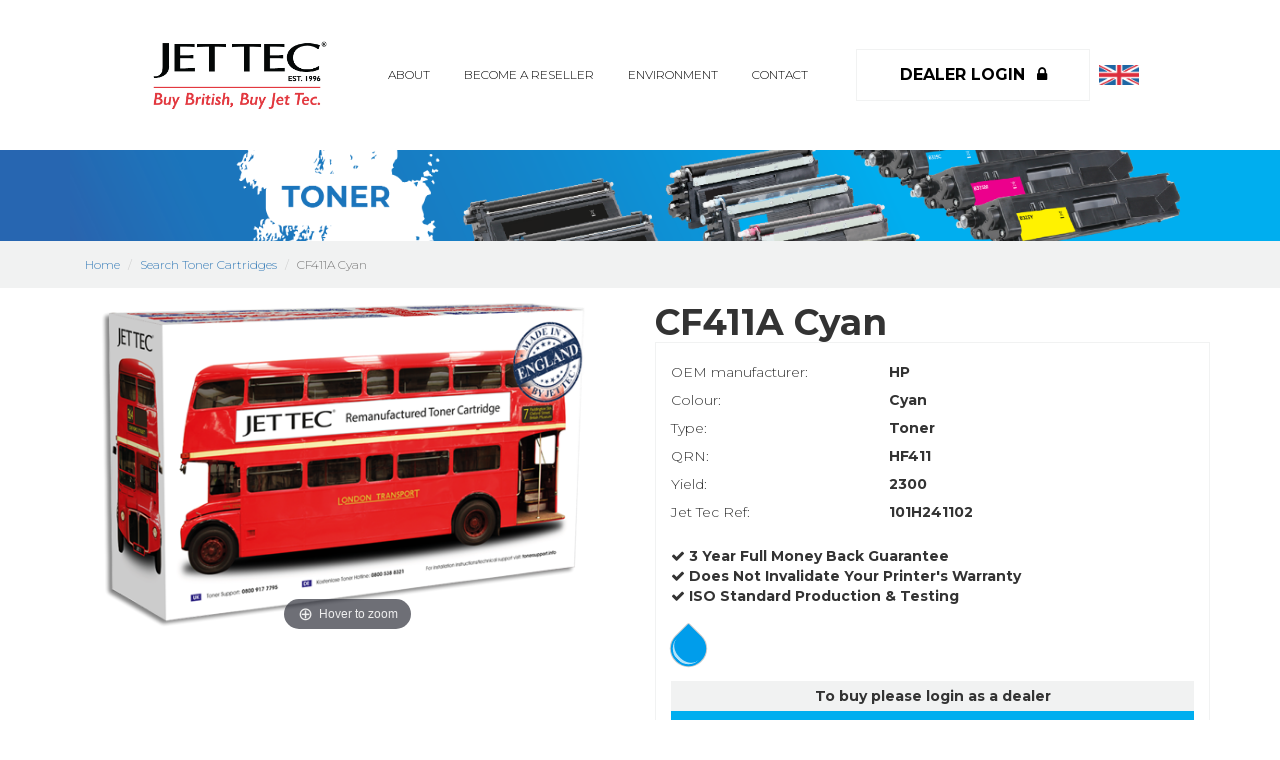

--- FILE ---
content_type: text/html; charset=utf-8
request_url: https://www.jettec.com/product/101h241102
body_size: 4931
content:
<!DOCTYPE html>
<html>
<head>
    <meta charset="utf-8">
    <meta http-equiv="X-UA-Compatible" content="IE=edge">
    <meta name="viewport" content="width=device-width, initial-scale=1">

    <title>CF411A Cyan | Jet Tec</title>

    <link rel="stylesheet" href="https://cdnjs.cloudflare.com/ajax/libs/twitter-bootstrap/3.3.7/css/bootstrap.min.css" integrity="sha256-916EbMg70RQy9LHiGkXzG8hSg9EdNy97GazNG/aiY1w=" crossorigin="anonymous" />
    <link rel="stylesheet" href="https://maxcdn.bootstrapcdn.com/font-awesome/4.7.0/css/font-awesome.min.css">
    <link rel="stylesheet" href="https://cdnjs.cloudflare.com/ajax/libs/Swiper/4.3.5/css/swiper.min.css" integrity="sha256-5txHYF+tGaO7Yzr7e471SDWsWfwva1tRH1oXY5OlQBw=" crossorigin="anonymous" />
    <link href="/Themes/Jettec/content/magiczoomplus/magiczoomplus.css" rel="stylesheet" />
    <link href="https://fonts.googleapis.com/css?family=Montserrat:300,700" rel="stylesheet">
    
    <!-- HTML5 Shim and Respond.js IE8 support of HTML5 elements and media queries -->
    <!-- Leave those next 4 lines if you care about users using IE8 -->
    <!--[if lt IE 9]>
      <script src="https://oss.maxcdn.com/html5shiv/3.7.2/html5shiv.min.js"></script>
      <script src="https://oss.maxcdn.com/respond/1.4.2/respond.min.js"></script>
    <![endif]-->
    <link href="/Themes/Jettec/Content/demo-stylesheet.css" rel="stylesheet" />
    <link rel="apple-touch-icon" sizes="57x57" href="/themes/jettec/content/images/favicons/apple-icon-57x57.png">
    <link rel="apple-touch-icon" sizes="60x60" href="/themes/jettec/content/images/favicons/apple-icon-60x60.png">
    <link rel="apple-touch-icon" sizes="72x72" href="/themes/jettec/content/images/favicons/apple-icon-72x72.png">
    <link rel="apple-touch-icon" sizes="76x76" href="/themes/jettec/content/images/favicons/apple-icon-76x76.png">
    <link rel="apple-touch-icon" sizes="114x114" href="/themes/jettec/content/images/favicons/apple-icon-114x114.png">
    <link rel="apple-touch-icon" sizes="120x120" href="/themes/jettec/content/images/favicons/apple-icon-120x120.png">
    <link rel="apple-touch-icon" sizes="144x144" href="/themes/jettec/content/images/favicons/apple-icon-144x144.png">
    <link rel="apple-touch-icon" sizes="152x152" href="/themes/jettec/content/images/favicons/apple-icon-152x152.png">
    <link rel="apple-touch-icon" sizes="180x180" href="/themes/jettec/content/images/favicons/apple-icon-180x180.png">
    <link rel="icon" type="image/png" sizes="192x192" href="/themes/jettec/content/images/favicons/android-icon-192x192.png">
    <link rel="icon" type="image/png" sizes="32x32" href="/themes/jettec/content/images/favicons/favicon-32x32.png">
    <link rel="icon" type="image/png" sizes="96x96" href="/themes/jettec/content/images/favicons/favicon-96x96.png">
    <link rel="icon" type="image/png" sizes="16x16" href="/themes/jettec/content/images/favicons/favicon-16x16.png">
    <link rel="manifest" href="/themes/jettec/content/images/favicons/manifest.json">
    <meta name="msapplication-TileColor" content="#ffffff">
    <meta name="msapplication-TileImage" content="/themes/jettec/content/images/favicons/ms-icon-144x144.png">
    <meta name="theme-color" content="#ffffff">
    
	<style>
	[id^="crMz"] {height: 0;}
	</style>
</head>
<body>
    <nav class="navbar navbar-default">
        <div class="container-fluid">
            <div class="navbar-container">

                <!-- Brand and toggle get grouped for better mobile display -->
                <div class="navbar-header header-blocks logo-block">
                    <a class="navbar-brand" href="/">
                        <img src="/Themes/Jettec/Content/images/template/logo.png" alt="Jet Tec" class="img-responsive logo" />
                    </a>



                </div>
                <div class="hamburger visible-sm visible-xs" id="hamburger-menu">
                    <i class="fa fa-bars fa-2x" aria-hidden="true"></i>
                </div>
                <!-- Collect the nav links, forms, and other content for toggling -->
                <div class="navbar-collapse text-center" id="bs-example-navbar-collapse-1">
                    <ul class="nav navbar-nav centre-fix " id="hamburger-menu-list">
                        <!--<li><a href="#" class="will-blur">Home</a></li>-->
                        <li><a href="/about-us" class="will-blur">About</a></li>
                        <li><a href="/become-a-reseller" class="will-blur">Become a Reseller</a></li>
                        <li><a href="/environment" class="will-blur">Environment</a></li>
                        <!--<li><a href="#" class="will-blur">Certifications</a></li>-->
                        <li>
                            
                            <a href="/contact-us" class="will-blur">Contact</a>
                        </li>
                        <li class="visible-xs visible-sm"><a href="https://orders.jettec.com"><strong>Dealer Login</strong>&nbsp;&nbsp;&nbsp;<i class="fa fa-lock" aria-hidden="true"></i></a></li>
                    </ul>

                </div><!-- /.navbar-collapse -->
                <div class="navbar-header header-blocks hidden-xs hidden-sm dealer-login">
                    <ul class="nav navbar-nav apull-right">
                        <li><a href="https://orders.jettec.com" class="larger"><strong>Dealer Login</strong>&nbsp;&nbsp;&nbsp;<i class="fa fa-lock" aria-hidden="true"></i></a></li>
                    </ul>
                </div>
            </div><!-- /.container-fluid -->
        </div>
    </nav>
    <style>
        .dealer-login {
            position: relative;
            margin-right: 50px;
        }

            .dealer-login:after {
                content: "";
                width: 15px;                
                position: absolute;
                top: -1px;
                bottom: 0;
                height: 52px;
                width: 40px;
                left: 100%;
                margin-left: 10px;
                z-index: 999;
                background-image: url('/Themes/Jettec/Content/images/template/flag.png');
                background-size: contain;
                background-repeat: no-repeat;
                background-position: center center
            }           
			
			.closed-message {
  text-align: center;
  background: rgb(68,65,67);
  box-sizing: border-box;
  padding: 5px;
  color: rgb(255,255,255);
  font-weight: bold;
  font-size: 16px;
}	
    </style>

    
<div class="container-fluid blue-to-bluer">
    <div class="container">
        <div class="row">
            <div class="col-xs-12">
                <img src="/themes/Jettec/content/images/template/Toner-banner.png" class="img-responsive" />
            </div>
        </div>
    </div>
</div>

<div class="container-fluid bg-grey">
    <div class="container">
        <div class="row">
            <div class="col-xs-12">
                <ol class="breadcrumb">
                    <li><a href="/">Home</a></li>
                    <li><a href="/search/toner">Search Toner Cartridges</a></li>
                    <li class="active">CF411A Cyan</li>
                </ol>
            </div>
        </div>
    </div>
</div>

<div class="container-fluid">
    <div class="container">
        <div class="row">
            <div class="col-xs-12 col-sm-6 col-md-6 flex-middle">
                <a href="https://orders.jettec.com/content/images/thumbs/0000230_q5953a-magenta.png" class="MagicZoom">
                    <img alt="CF411A Cyan" src="https://orders.jettec.com/content/images/thumbs/0000230_q5953a-magenta.png" title="CF411A Cyan" class="img-responsive" />
                </a>
            </div>
            <div class="col-xs-12 col-sm-6 col-md-6 product-spec margin-default">
                <h1 class="embolden">
                    CF411A Cyan
                </h1>
                <div class="row">
                    <div class="col-xs-12">
                        <div class="border-grey small-pad">
                            <table class="table table-borderless">
                                <tr>
                                    <td class="col-xs-5">OEM manufacturer:</td>
                                    <td class="col-xs-7">
                                        <strong>HP</strong>
                                    </td>
                                </tr>
                                    <tr>
                                        <td>Colour:</td>
                                        <td>
                                                <strong>Cyan</strong>
                                        </td>
                                    </tr>
                                <tr>
                                    <td>Type:</td>
                                    <td>
                                        <strong>Toner</strong>
                                    </td>
                                </tr>
                                <tr>
                                    <td>QRN:</td>
                                    <td>
                                        <strong>HF411</strong>
                                    </td>
                                </tr>
                                <tr>
                                    <td>Yield:</td>
                                    <td>
                                        <strong>2300</strong>
                                    </td>
                                </tr>
                                <tr>
                                    <td>Jet Tec Ref:</td>
                                    <td>
                                        <strong>101H241102</strong>
                                    </td>
                                </tr>
                            </table>
                            <p class="embolden">
                                <i class="fa fa-check" aria-hidden="true"></i> 3 Year Full Money Back Guarantee <br />
                                <i class="fa fa-check" aria-hidden="true"></i> Does Not Invalidate Your Printer's Warranty<br />
                                <i class="fa fa-check" aria-hidden="true"></i> ISO Standard Production & Testing<br />
                                    <div class="colour-pot cyan"></div>
                                                                                                                            </p>
                            <div class="row">
                                <div class="col-xs-12">
                                    <span class="log-in-to-buy text-center">
                                        To buy please login as a dealer
                                    </span>
                                    <a href="https://orders.jettec.com/hp-toners/#sku-101H241102" target="_blank" class="buy-button">
                                        <i class="fa fa-shopping-basket" aria-hidden="true"></i>&nbsp;&nbsp;
                                        Add to basket
                                    </a>
                                </div>
                            </div>
                        </div>
                    </div>
                </div>
            </div>
        </div>
    </div>
</div>

<div class="container-fluid bg-grey big-pad">
    <div class="container">
        <div class="row">
            <div class="col-xs-12">
                <h2>COMPATIBILITY:</h2>
                        <strong>Colour LaserJet Pro:</strong>
M452dn, M452nw, M377dw, M477fdn, M477fnw, M477fdw<br />
            </div>
        </div>
    </div>
</div>
<div class="container-fluid  big-pad">
    <div class="container">
        <div class="row">
            <div class="col-xs-12">
                
            </div>
        </div>
    </div>
</div>
<div class="container-fluid  bg-grey">
    <div class="container">
        <div class="row">
            <div class="col-xs-12"></div>
        </div>
    </div>
</div>

<div class="container-fluid  big-pad">
    <div class="container">
        <div class="row flex-middle">
            <div class="col-sm-8 col-xs-12">
                <h2>SUPPORT:</h2>
                For installation and support information,<br />
                please visit <a href="http://www.inksupport.info" class="embolden" title="www.inksupport.info" target="_blank">www.inksupport.info</a>
            </div>
            <div class="col-sm-4 hidden-xs">
                <img src="/Themes/Jettec/Content/images/template/inksupport.png" class="img-responsive pull-right" />
            </div>
        </div>
    </div>
</div>








    <div class="container-fluid" id="uk-leaders">
        <div class="container">
            <div class="row">
                <div class="col-xs-12 text-center">
                    <!-- BOF Snippet footer-uk-banner -->
<div class="snippet" data-name="page-content" data-editable data-id="5" data-controller="snippet">
    We are the <b>UK</b> leaders in remanufactured ink and toner cartridges
</div>
<!-- EOF Snippet footer-uk-banner -->
                </div>
            </div>
        </div>
    </div>

    <footer>
        <div class="container">
            <div class="row">
                <div class="col-xs-12 col-sm-2 col-sm-offset-2">
                    <h3>Partners</h3>
                    <ul class="footer-links">
                        <li><a href="http://www.dci.co.uk/" target="_blank">DCI</a></li>
                        <li><a href="http://www.therecyclingfactory.com/" target="_blank">The Recycling Factory</a></li>
                    </ul>
                    <ul>
                        <li>
                                <div class="social-media-circle pull-left">
                                    <a href="https://www.facebook.com/jettecuk" title="Follow us on Facebook">
                                        <i class="fa fa-facebook" aria-hidden="true"></i>
                                    </a>
                                </div>

                                <div class="social-media-circle pull-left">
                                    <a href="https://twitter.com/Jet_Tec" title="Follow us on Twitter">
                                        <i class="fa fa-twitter" aria-hidden="true"></i>
                                    </a>
                                </div>
                        </li>
                    </ul>
                </div>
                <div class="col-xs-12 col-sm-4">
                    <h3>Contact Us</h3>
                    <ul>
                        <li>Address: Marsh Lane, Boston, PE21 7TX, England</li>
                        <li>Phone: +44 (0)1205 360 033</li>
                        <li>Email: sales@jettec.com</li>
                    </ul>

                    <ul>
                        <li>Address: Ottostrasse 1, 76275, Ettlingen, Deutschland</li>
                        <li>Phone: +49 1743456043</li>
                        <li>Email: sales@jettec.de</li>
                    </ul>
                </div>
                <div class="col-xs-12 col-sm-4">
                    <h3>Quick Links</h3>
                    <ul class="footer-links">
                        <li><a href="https://orders.jettec.com/" title="Dealer Login">Dealer Login</a></li>
                        <li><a href="/search/inkjet" title="Inkjet Cartridges">Inkjet Cartridges</a></li>
                        <li><a href="/search/toner" title="Toner Cartridges">Toner Cartridges</a></li>
                        
                        <li><a href="/#creditations">Certifications</a></li>
                        <li><a href="/terms-and-conditions" title="Terms and Conditions">Terms &amp; Conditions</a></li>
                        <li><a href="/faqs">FAQs</a></li>
                        <li><a href="/guarantee">Our 100% Guarantee</a></li>
                        <li><a href="/cookie-use">Use of Cookies</a></li>
                        
                    </ul>
                </div>
            </div>
            <div class="row">
                <div class="col-xs-12 text-center">
                    <p>
                        &copy; Jet Tec 2026 | Company Registration Number: 175 7389 &bull; V.A.T. Registration Number: GB364 6930 29
                    </p>
                </div>
            </div>
        </div>
    </footer>

    <div class="indicator visible-lg">lg</div>
    <div class="indicator visible-md">md</div>
    <div class="indicator visible-sm">sm</div>
    <div class="indicator visible-xs">xs</div>


    <!-- TODO: Here goes your content! -->
    <!-- Including Bootstrap JS (with its jQuery dependency) so that dynamic components work -->
    <script src="https://ajax.googleapis.com/ajax/libs/jquery/1.11.1/jquery.min.js"></script>
    <script src="https://cdnjs.cloudflare.com/ajax/libs/twitter-bootstrap/3.3.7/js/bootstrap.min.js" integrity="sha256-U5ZEeKfGNOja007MMD3YBI0A3OSZOQbeG6z2f2Y0hu8=" crossorigin="anonymous"></script>
    <script src="https://cdnjs.cloudflare.com/ajax/libs/Swiper/4.3.5/js/swiper.min.js" integrity="sha256-hLjS/hmZ7kErY8ig/ePeWNPURZ1RwJW7e3ECr0OkFHg=" crossorigin="anonymous"></script>
    <script src="/Themes/Jettec/Scripts/Scripts.js"></script>
    <script>
        $(function () {
            $('#hamburger-menu').on('click', function () { $('#hamburger-menu-list').slideToggle(); });
        });

    </script>

    
<script src="/themes/jettec/content/magiczoomplus/magiczoomplus.js"></script>

    



</body>
</html>


--- FILE ---
content_type: text/css
request_url: https://www.jettec.com/Themes/Jettec/Content/demo-stylesheet.css
body_size: 4795
content:
h1 {
    margin: 0;
}

.indicator {
    visibility: hidden;
    position: fixed;
    bottom: 30px;
    left: 0;
    height: 80px;
    width: 100px;
    text-align: center;
    line-height: 80px;
    box-shadow: 0 0 5px 0px rgb(0,0,0);
    font-size: 40px;
    background: white;
}

body {
    font-size: 16px;
    font-family: 'Montserrat', sans-serif;
}

.search-confidence {
    position: relative;
    margin-top: 15px;
}

    .search-confidence::before {
        content: "";
        border: 150px solid transparent;
        border-bottom-width: 35px;
        border-top-width: 0px;
        border-bottom-color: rgb(68,65,67);
        position: absolute;
        left: 50%;
        margin-left: -150px;
        bottom: 100%;
    }

    .search-confidence img {
        max-width: 150px;
    }

    .search-confidence ul {
        list-style-position: inside;
    }

    .search-confidence ul {
        padding-left: 0;
    }

        .search-confidence ul > li {
            width: auto;
            font-weight: bold;
            font-size: 24px;
        }

.icon-label {
    line-height: 35px;
    font-weight: 700;
}

.icon-label a {
    color: rgb(255,255,255);
    text-decoration: none;
    text-transform: uppercase;
}

@media (min-width: 768px) {
    .icon-label:nth-of-type(1) {
        border-left: 1px solid rgb(255,255,255);
    }

    .icon-label:nth-of-type(2) {
        border-left: 1px solid rgb(255,255,255);
        border-right: 1px solid rgb(255,255,255);
    }

    .icon-label:nth-of-type(3) {
        border-right: 1px solid rgb(255,255,255);
    }
}

.icon-label img {
    margin-right: 10px;
}

.flex-middle {
    display: flex;
    align-content: center;
}

.flex-middle-center {
    display: flex;
    align-content: center;
    justify-content: center;
}

.i-am-strong {
    font-weight: 700;
}

.margin-auto {
    margin: auto;
}

.small-pad-no-margin {
    padding: 15px 0;
    margin: 0;
}

.navbar-default .navbar-nav > li > a {
    color: rgb(0,0,0);
    border-top-color: rgb(255,255,255);
    position: relative;
}

    .navbar-default .navbar-nav > li > a:hover::before {
        content: "";
        position: absolute;
        height: 3px;
        background: rgb(241,242,242);
        background: rgb(0,174,239);
        left: 100%;
        right: 50%;
        top: 5px;
        animation: expand 0.5s;
        animation-fill-mode: forwards;
    }

.blur {
    color: transparent !important;
    text-shadow: 0 0 3px rgb(0,0,0);
    transition-duration: 0.5s
}

.navbar-default .navbar-nav > li > a:hover::after {
    content: "";
    position: absolute;
    height: 3px;
    background: rgb(0,174,239);
    left: 50%;
    right: 50%;
    bottom: 5px;
    animation: expand 0.5s;
    animation-fill-mode: forwards;
}

@keyframes expand {
    0% {
        left: 50%;
        right: 50%;
    }

    100% {
        left: 15px;
        right: 15px;
    }
}

.navbar.navbar-default {
    background: initial;
    border: initial;
    border-radius: initial;
    min-height: 150px;
    margin-bottom: 0;
}

    .navbar.navbar-default .container-fluid {
        display: flex;
        align-items: center;
        ajustify-content: center;
        width: 100%;
        height: 150px;
    }

    .navbar.navbar-default .logo {
        max-width: 200px;
    }

.navbar-brand {
    height: initial;
}

.navbar-container {
    width: 80%;
    margin: auto;
    display: flex;
    align-items: center;
    ajustify-content: center;
}

.img-overlay img {
    margin: auto;
}

.header-blocks {
    width: 200px;
    aborder: 1px solid black;
}

.logo-block {
    min-height: 94px;
}

.header-blocks.dealer-login {
    width: 250px;
    border: 1px solid rgb(241,242,242);
    text-align: center;
}

.dealer-login ul {
    width: 100%;
}

.header-blocks.dealer-login:hover {
    background: rgb(0,174,239);
    border: 1px solid rgb(255,255,255);
    transition-duration: 0.5s
}

    .header-blocks.dealer-login:hover .navbar-nav > li > a {
        color: rgb(255,255,255);
    }

        .header-blocks.dealer-login:hover .navbar-nav > li > a:before {
            height: 0;
        }

        .header-blocks.dealer-login:hover .navbar-nav > li > a:after {
            height: 0;
        }

.img-overlay div {
    position: absolute;
    line-height: 30px;
    font-size: 30px;
    top: 50%;
    width: 100%;
    margin-top: -15px;
    color: rgb(255,255,255);
    text-align: center;
    z-index: 2;
}

.navbar-collapse {
    width: calc(100% - 450px);
}

.larger {
    font-size: 16px;
}

.nav.navbar-nav {
    margin: 0 auto;
    float: initial;
    display: inline-block;
}

    .nav.navbar-nav li {
        text-transform: uppercase;
        font-size: 12px;
        float: initial;
        display: inline-block;
    }

@media (min-width: 992px) and (max-width: 1199px) {

    .nav.navbar-nav li {
        font-size: 10px;
    }

    .navbar-container {
        width: initial;
    }
}

@media (max-width: 992px) {
    .header-blocks {
        width: 100%;
    }

    .navbar-container {
        width: 100%;
    }

    .navbar-toggle.collapsed {
        margin-top: 30px;
    }
}

.pad-b-15 {
    padding-bottom: 15px;
}


.big-pad {
    padding: 50px 15px;
}

    .big-pad h2 {
        margin: 0 0 25px 0;
    }

.jumbotron {
    margin-bottom: 10px;
}

.bg-grey {
    background: rgb(241,242,242);
}

.bg-blue {
    background: rgb(0,174,239);
    color: rgb(255,255,255);
}

.bg-black {
    background: rgb(68,65,67);
    color: rgb(255,255,255);
}


.swiper-container {
    height: 300px;
}

    .swiper-container a, .swiper-container a:hover, .swiper-container a:focus, .swiper-container a:active,
    .prod-list a, .prod-list a:hover, .prod-list a:focus, .prod-list a:active {
        color: rgb(0,0,0);
        text-decoration: none;
    }

.banner-container {
    position: absolute;
    top: 50%;
    margin-top: -110px;
    left: 10%;
    z-index: 1000;
    width: 80%;
    text-transform: uppercase;
    color: rgb(255,255,255);
    text-align: left;
    font-family: 'Montserrat', sans-serif;
    height: 220px;
}

.banner-container-sm {
    margin-top: -55px;
    height: 110px;
}

.banner-container-md {
    margin-top: -85px;
    height: 170px;
}

.relative {
    position: relative;
}

.banner-container a {
    border: 1px solid rgb(255,255,255);
    color: rgb(255,255,255);
    font-size: 24px;
    padding: 10px 25px;
    line-height: 70px;
    font-weight: 700;
}

    .banner-container a:hover {
        text-decoration: none;
    }

.banner-container h1 {
    font-size: 50px;
    line-height: 40px;
    font-weight: 700;
}

.banner-strap-line {
    font-size: 60px;
    line-height: 70px;
    font-weight: 300;
    display: block;
}

.banner-strap-line-sm {
    font-size: 40px;
    line-height: 50px;
}

.banner-strap-line-fat {
    font-size: 40px;
    line-height: 50px;
    font-weight: 700;
    display: block;
}

.swiper-container-news {
    width: 120%;
    margin-left: -10%;
}

.full-width {
    width: 100%;
    height: auto;
}

.swiper-container-header,
.swiper-container-news,
.swiper-container {
    position: relative;
}

    .swiper-container-header .swiper-pagination-bullet {
        background: rgb(255,255,255);
        box-shadow: 0 0 5px 0px rgba(0,0,0,0.5);
    }

.overflow-hidden {
    overflow: hidden;
}

.buffer-this-img {
    border-left: 7.5px solid rgb(255,255,255);
    border-right: 7.5px solid rgb(255,255,255);
}

.timeline-TweetList {
    max-height: 300px;
}

footer {
    background: rgb(64,64,66);
    color: rgb(255,255,255);
    font-size: 12px;
}

    footer ul {
        list-style: none;
        padding-left: 0;
    }

    footer h3 {
        font-size: 20px;
    }


    footer .social-media-circle {
        width: 30px;
        height: 30px;
        line-height: 30px;
        text-align: center;
        border-radius: 100%;
        background: rgb(255,255,255);
        color: rgb(64,64,66);
        margin-right: 10px;
    }

#uk-leaders {
    height: 126px;
    display: flex;
    font-size: 24px;
    align-items: center;
    ajustify-content: center;
    background: url('/Themes/Jettec/Content/images/template/uk-bg-l.png') no-repeat, url('/Themes/Jettec/Content/images/template/uk-bg-r.png') no-repeat;
    background-position: left center, right center;
}

    #uk-leaders:before {
        content: "";
    }



@media (max-width: 767px) {
    .navbar.navbar-default, .navbar-container, .navbar.navbar-default .container-fluid {
        min-height: 90px;
        height: 90px;
    }
}


@media (max-width: 991px) {

    .navbar-container {
        margin-bottom: 15px;
    }

    #hamburger-menu {
        line-height: 100px;
        text-align: center;
        float: right;
        margin-right: 25px;
    }

    .navbar-container {
        display: initial;
    }

    .header-blocks {
        width: 50.5%;
        float: left;
    }

    .nav.navbar-nav.centre-fix {
        display: none;
        position: absolute;
        width: 100%;
        z-index: 99;
        background: rgb(241,242,242);
        color: rgb(255,255,255);
        left: 0;
        top: 100%;
        border-top: 2px solid rgb(0,174,239);
        border-bottom: 2px solid rgb(0,174,239);
    }


    .nav.navbar-nav li {
        display: block;
    }

    .navbar-default .navbar-collapse, .navbar-default .navbar-form {
        border: 0px;
    }
}




@media (min-width: 668px) and (max-width: 1199px) {
    .banner-container {
        position: absolute;
        top: 50%;
        margin-top: -80px;
        left: 10%;
        z-index: 1000;
        width: 80%;
        text-transform: uppercase;
        color: rgb(255,255,255);
        text-align: left;
        font-family: 'Montserrat', sans-serif;
        height: 180px;
    }

    .banner-container-sm {
        margin-top: -60px;
        height: 90px;
    }

    .banner-container-md {
        margin-top: -55px;
        height: 150px;
    }

    .banner-container a {
        border: 1px solid rgb(255,255,255);
        color: rgb(255,255,255);
        font-size: 16px;
        padding: 10px 25px;
        line-height: 56px;
        font-weight: 700;
    }

        .banner-container a:hover {
            text-decoration: none;
        }

    .banner-container h1 {
        font-size: 30px;
        line-height: 20px;
        font-weight: 700;
    }

    .banner-strap-line {
        font-size: 40px;
        line-height: 50px;
        font-weight: 300;
        display: block;
    }

    .banner-strap-line-sm {
        font-size: 20px;
        line-height: 30px;
    }

    .banner-strap-line-fat {
        font-size: 20px;
        line-height: 30px;
        font-weight: 700;
        display: block;
    }

    .constrict {
        width: 66%;
        margin: auto;
    }


    #uk-leaders {
        height: 126px;
        display: flex;
        font-size: 24px;
        padding-left: 319px;
        ajustify-content: center;
        background: url('/Themes/Jettec/Content/images/template/uk-bg-l.png') no-repeat;
        background-position: left center;
    }
}

@media (max-width: 767px) {
    #uk-leaders {
        height: 126px;
        display: flex;
        font-size: 24px;
        align-items: center;
        ajustify-content: center;
        background: rgb(0,172,239);
        color: rgb(255,255,255);
    }
}


.blue-to-bluer {
    /* Permalink - use to edit and share this gradient: http://colorzilla.com/gradient-editor/#2569b2+0,2569b2+51,00aeef+51,00aeef+100 */
    background: #2766B1; /* Old browsers */
    background: -moz-linear-gradient(left, #2766B1 0%, #2766B1 51%, #00aeef 51%, #00aeef 100%); /* FF3.6-15 */
    background: -webkit-linear-gradient(left, #2766B1 0%,#2766B1 51%,#00aeef 51%,#00aeef 100%); /* Chrome10-25,Safari5.1-6 */
    background: linear-gradient(to right, #2766B1 0%,#2766B1 51%,#00aeef 51%,#00aeef 100%); /* W3C, IE10+, FF16+, Chrome26+, Opera12+, Safari7+ */
}

.blueish-toblueisher {
    /*246CB4*/
    background: #2569B2; /* Old browsers */
    background: -moz-linear-gradient(left, #2569B2 0%, #2569B2 51%, #00aeef 51%, #00aeef 100%); /* FF3.6-15 */
    background: -webkit-linear-gradient(left, #2569B2 0%,#2569B2 51%,#00aeef 51%,#00aeef 100%); /* Chrome10-25,Safari5.1-6 */
    background: linear-gradient(to right, #2569B2 0%,#2569B2 51%,#00aeef 51%,#00aeef 100%); /* W3C, IE10+, FF16+, Chrome26+, Opera12+, Safari7+ */
}

.green-to-greener {
    background: #1B713E; /* Old browsers */
    background: -moz-linear-gradient(left, #1B713E 0%, #1B713E 51%, #70A334 51%, #70A334 100%); /* FF3.6-15 */
    background: -webkit-linear-gradient(left, #1B713E 0%,#1B713E 51%,#70A334 51%,#70A334 100%); /* Chrome10-25,Safari5.1-6 */
    background: linear-gradient(to right, #1B713E 0%,#1B713E 51%,#70A334 51%,#70A334 100%); /* W3C, IE10+, FF16+, Chrome26+, Opera12+, Safari7+ */
}

.product-spec {
    font-size: 14px;
    margin-bottom: 15px;
}

.breadcrumb {
    padding-top: 15px;
    padding-bottom: 15px;
    font-size: 12px;
}

ol.breadcrumb {
    margin-bottom: 0px;
    background: initial;
}

.border-grey {
    border: 1px solid rgb(241,242,242);
}

.small-pad {
    padding: 15px;
}


.table-borderless > tbody > tr > td,
.table-borderless > tbody > tr > th,
.table-borderless > tfoot > tr > td,
.table-borderless > tfoot > tr > th,
.table-borderless > thead > tr > td,
.table-borderless > thead > tr > th {
    border: none;
    padding: 4px 0;
}

.embolden {
    font-weight: 700;
}

.uppercase {
    text-transform: uppercase;
}

.medium-pad {
    padding: 15px;
}

.log-in-to-buy {
    background: rgb(241,242,242);
    display: block;
    padding: 5px;
    font-weight: 700;
}

.colour-pot {
    margin-top: 15px;
    width: 35px;
    height: 35px;
    display: inline-block;
    transform: rotate(-45deg);
    border-radius: 100% 10% 100% 100%;
    box-shadow: 0 0 0px 1px rgba(0,0,0,0.2);
    position: relative;
}


    .colour-pot::before {
        content: "";
        position: absolute;
        top: 2px;
        left: 2px;
        width: 31px;
        height: 31px;
        border-left: 3px solid rgba(255,255,255,0.7);
        z-index: 999;
        border-radius: 100% 10% 100% 100%;
    }

    .colour-pot.black {
        background: rgb(0,0,0);
    }

    .colour-pot.cyan {
        background: rgb(0,157,235);
    }

    .colour-pot.magenta {
        background: rgb(228,0,121);
    }

    .colour-pot.yellow {
        background: rgb(255,243,0);
    }

.buy-button {
    display: block;
    background: rgb(0,174,239);
    color: rgb(255,255,255);
    text-transform: uppercase;
    text-align: center;
    padding: 10px;
    font-size: 24px;
    font-weight: 700;
}

.search-button {
    display: inline-block;
    background: rgb(0,174,239);
    color: rgb(255,255,255);
    text-transform: uppercase;
    text-align: center;
    height: 34px;
    line-height: 34px;
    padding-left: 15px;
    padding-right: 15px;
    font-size: 14px;
}

    .buy-button:hover, .buy-button:focus, .buy-button:active, .search-button:hover, .search-button:focus, .search-button:active {
        text-decoration: none;
        color: rgb(255,255,255);
    }

#map {
    margin-top: 15px;
    width: 100%;
    height: 500px;
}

.form-control, .btn {
    border-radius: 0;
}

.btn-primary {
    background: #00AEEF;
    border-color: #00AEEF;
}

#my-home-coords {
    text-transform: uppercase;
}


.margin-default {
    margin-top: 15px;
    margin-bottom: 15px;
}


@media (max-width: 767px) {
    .margin-xs-15 {
        margin-top: 15px;
        margin-bottom: 15px;
    }

    #map {
        height: 400px;
    }

    .search-button {
        display: block;
    }
}

.home-carousel {
    max-height: 170px;
}


@media (max-width: 767px) {
    .flex-middle-xs-off {
        display: block !important;
        align-items: initial;
    }
}

.vertical-navigation > .swiper-pagination-bullets {
    right: initial;
    top: initial;
    -webkit-transform: translate3d(0,-50%,0);
    transform: translate3d(0,-50%,0);
    width: calc(100% - 30px);
}

    .vertical-navigation > .swiper-pagination-bullets .swiper-pagination-bullet {
        margin: 0 4px;
        display: inline-block;
    }


.display-none {
    display: none;
}

.cn {
    display: flex;
    justify-content: center;
    align-items: center;
}

.swiper-container-certifications {
    width: 100%;
    height: 300px;
    overflow: hidden;
}

@media (max-width: 767px) {
    .swiper-container-certifications {
        height: 200px;
        margin-bottom: 50px;
    }
}

.swiper-container-certifications .swiper-slide {
    text-align: center;
    font-size: 18px;
    /* Center slide text vertically */
    display: -webkit-box;
    display: -ms-flexbox;
    display: -webkit-flex;
    display: flex;
    -webkit-box-pack: center;
    -ms-flex-pack: center;
    -webkit-justify-content: center;
    justify-content: center;
    -webkit-box-align: center;
    -ms-flex-align: center;
    -webkit-align-items: center;
    align-items: center;
}

.footer-links a {
    color: rgb(255,255,255);
    text-decoration: none;
}


.font-10 {
    font-size: 10px;
}

.font-12 {
    font-size: 12px;
}

.font-14 {
    font-size: 14px;
}

.font-16 {
    font-size: 16px;
}

.font-20 {
    font-size: 20px;
}

.font-24 {
    font-size: 24px;
}

.font-36 {
    font-size: 36px;
}

.font-48 {
    font-size: 48px;
}


--- FILE ---
content_type: application/javascript
request_url: https://www.jettec.com/Themes/Jettec/Scripts/Scripts.js
body_size: 16467
content:
(function (B, p) {
    var r = function (a) { return a }, C = function () { return !0 }, k = function () { }, x = typeof p, A = { "": r }, e = {
        createLambda: function (a) {
            if (null == a) return r; if ("string" === typeof a) {
                var b = A[a]; if (null != b) return b; if (-1 === a.indexOf("=>")) { for (var c = RegExp("[$]+", "g"), b = 0, f; null != (f = c.exec(a));)f = f[0].length, f > b && (b = f); c = []; for (f = 1; f <= b; f++) { for (var d = "", e = 0; e < f; e++)d += "$"; c.push(d) } b = Array.prototype.join.call(c, ","); b = new Function(b, "return " + a) } else b = a.match(/^[(\s]*([^()]*?)[)\s]*=>(.*)/), b = new Function(b[1],
                    "return " + b[2]); return A[a] = b
            } return a
        }, isIEnumerable: function (a) { if (typeof Enumerator !== x) try { return new Enumerator(a), !0 } catch (b) { } return !1 }, defineProperty: null != Object.defineProperties ? function (a, b, c) { Object.defineProperty(a, b, { enumerable: !1, configurable: !0, writable: !0, value: c }) } : function (a, b, c) { a[b] = c }, compare: function (a, b) { return a === b ? 0 : a > b ? 1 : -1 }, dispose: function (a) { null != a && a.dispose() }
    }, g = function (a, b, c) {
        var f = new D, d = 0; this.current = f.current; this.moveNext = function () {
            try {
                switch (d) {
                    case 0: d =
                        1, a(); case 1: if (b.apply(f)) return !0; this.dispose(); return !1; case 2: return !1
                }
            } catch (c) { throw this.dispose(), c; }
        }; this.dispose = function () { if (1 == d) try { c() } finally { d = 2 } }
    }, D = function () { var a = null; this.current = function () { return a }; this.yieldReturn = function (b) { a = b; return !0 }; this.yieldBreak = function () { return !1 } }, d = function (a) { this.getEnumerator = a }; d.Utils = {}; d.Utils.createLambda = function (a) { return e.createLambda(a) }; d.Utils.createEnumerable = function (a) { return new d(a) }; d.Utils.createEnumerator = function (a,
        b, c) { return new g(a, b, c) }; d.Utils.extendTo = function (a) { var b = a.prototype; a === Array ? (a = m.prototype, e.defineProperty(b, "getSource", function () { return this })) : (a = d.prototype, e.defineProperty(b, "getEnumerator", function () { return d.from(this).getEnumerator() })); for (var c in a) { var f = a[c]; if (b[c] != f) { if (null != b[c] && (c += "ByLinq", b[c] == f)) continue; f instanceof Function && e.defineProperty(b, c, f) } } }; d.choice = function () {
            var a = arguments; return new d(function () {
                return new g(function () {
                    a = a[0] instanceof Array ? a[0] :
                        null != a[0].getEnumerator ? a[0].toArray() : a
                }, function () { return this.yieldReturn(a[Math.floor(Math.random() * a.length)]) }, k)
            })
        }; d.cycle = function () { var a = arguments; return new d(function () { var b = 0; return new g(function () { a = a[0] instanceof Array ? a[0] : null != a[0].getEnumerator ? a[0].toArray() : a }, function () { b >= a.length && (b = 0); return this.yieldReturn(a[b++]) }, k) }) }; d.empty = function () { return new d(function () { return new g(k, function () { return !1 }, k) }) }; d.from = function (a) {
            if (null == a) return d.empty(); if (a instanceof
                d) return a; if ("number" == typeof a || "boolean" == typeof a) return d.repeat(a, 1); if ("string" == typeof a) return new d(function () { var b = 0; return new g(k, function () { return b < a.length ? this.yieldReturn(a.charAt(b++)) : !1 }, k) }); if ("function" != typeof a) {
                    if ("number" == typeof a.length) return new m(a); if (!(a instanceof Object) && e.isIEnumerable(a)) return new d(function () { var b = !0, c; return new g(function () { c = new Enumerator(a) }, function () { b ? b = !1 : c.moveNext(); return c.atEnd() ? !1 : this.yieldReturn(c.item()) }, k) }); if ("object" ===
                        typeof Windows && "function" === typeof a.first) return new d(function () { var b = !0, c; return new g(function () { c = a.first() }, function () { b ? b = !1 : c.moveNext(); return c.hasCurrent ? this.yieldReturn(c.current) : this.yieldBreak() }, k) })
                } return new d(function () { var b = [], c = 0; return new g(function () { for (var c in a) { var d = a[c]; d instanceof Function || !Object.prototype.hasOwnProperty.call(a, c) || b.push({ key: c, value: d }) } }, function () { return c < b.length ? this.yieldReturn(b[c++]) : !1 }, k) })
        }; d.make = function (a) {
            return d.repeat(a,
                1)
        }; d.matches = function (a, b, c) { null == c && (c = ""); b instanceof RegExp && (c += b.ignoreCase ? "i" : "", c += b.multiline ? "m" : "", b = b.source); -1 === c.indexOf("g") && (c += "g"); return new d(function () { var f; return new g(function () { f = RegExp(b, c) }, function () { var b = f.exec(a); return b ? this.yieldReturn(b) : !1 }, k) }) }; d.range = function (a, b, c) { null == c && (c = 1); return new d(function () { var f, d = 0; return new g(function () { f = a - c }, function () { return d++ < b ? this.yieldReturn(f += c) : this.yieldBreak() }, k) }) }; d.rangeDown = function (a, b, c) {
            null == c &&
                (c = 1); return new d(function () { var f, d = 0; return new g(function () { f = a + c }, function () { return d++ < b ? this.yieldReturn(f -= c) : this.yieldBreak() }, k) })
        }; d.rangeTo = function (a, b, c) { null == c && (c = 1); return a < b ? new d(function () { var f; return new g(function () { f = a - c }, function () { var a = f += c; return a <= b ? this.yieldReturn(a) : this.yieldBreak() }, k) }) : new d(function () { var f; return new g(function () { f = a + c }, function () { var a = f -= c; return a >= b ? this.yieldReturn(a) : this.yieldBreak() }, k) }) }; d.repeat = function (a, b) {
            return null != b ? d.repeat(a).take(b) :
                new d(function () { return new g(k, function () { return this.yieldReturn(a) }, k) })
        }; d.repeatWithFinalize = function (a, b) { a = e.createLambda(a); b = e.createLambda(b); return new d(function () { var c; return new g(function () { c = a() }, function () { return this.yieldReturn(c) }, function () { null != c && (b(c), c = null) }) }) }; d.generate = function (a, b) { if (null != b) return d.generate(a).take(b); a = e.createLambda(a); return new d(function () { return new g(k, function () { return this.yieldReturn(a()) }, k) }) }; d.toInfinity = function (a, b) {
            null == a && (a =
                0); null == b && (b = 1); return new d(function () { var c; return new g(function () { c = a - b }, function () { return this.yieldReturn(c += b) }, k) })
        }; d.toNegativeInfinity = function (a, b) { null == a && (a = 0); null == b && (b = 1); return new d(function () { var c; return new g(function () { c = a + b }, function () { return this.yieldReturn(c -= b) }, k) }) }; d.unfold = function (a, b) { b = e.createLambda(b); return new d(function () { var c = !0, f; return new g(k, function () { if (c) return c = !1, f = a, this.yieldReturn(f); f = b(f); return this.yieldReturn(f) }, k) }) }; d.defer = function (a) {
            return new d(function () {
                var b;
                return new g(function () { b = d.from(a()).getEnumerator() }, function () { return b.moveNext() ? this.yieldReturn(b.current()) : this.yieldBreak() }, function () { e.dispose(b) })
            })
        }; d.prototype.traverseBreadthFirst = function (a, b) {
            var c = this; a = e.createLambda(a); b = e.createLambda(b); return new d(function () {
                var f, h = 0, l = []; return new g(function () { f = c.getEnumerator() }, function () {
                    for (; ;) {
                        if (f.moveNext()) return l.push(f.current()), this.yieldReturn(b(f.current(), h)); var c = d.from(l).selectMany(function (b) { return a(b) }); if (c.any()) h++ ,
                            l = [], e.dispose(f), f = c.getEnumerator(); else return !1
                    }
                }, function () { e.dispose(f) })
            })
        }; d.prototype.traverseDepthFirst = function (a, b) { var c = this; a = e.createLambda(a); b = e.createLambda(b); return new d(function () { var f = [], h; return new g(function () { h = c.getEnumerator() }, function () { for (; ;) { if (h.moveNext()) { var c = b(h.current(), f.length); f.push(h); h = d.from(a(h.current())).getEnumerator(); return this.yieldReturn(c) } if (0 >= f.length) return !1; e.dispose(h); h = f.pop() } }, function () { try { e.dispose(h) } finally { d.from(f).forEach(function (a) { a.dispose() }) } }) }) };
    d.prototype.flatten = function () { var a = this; return new d(function () { var b, c = null; return new g(function () { b = a.getEnumerator() }, function () { for (; ;) { if (null != c) { if (c.moveNext()) return this.yieldReturn(c.current()); c = null } if (b.moveNext()) if (b.current() instanceof Array) { e.dispose(c); c = d.from(b.current()).selectMany(r).flatten().getEnumerator(); continue } else return this.yieldReturn(b.current()); return !1 } }, function () { try { e.dispose(b) } finally { e.dispose(c) } }) }) }; d.prototype.pairwise = function (a) {
        var b = this; a =
            e.createLambda(a); return new d(function () { var c; return new g(function () { c = b.getEnumerator(); c.moveNext() }, function () { var b = c.current(); return c.moveNext() ? this.yieldReturn(a(b, c.current())) : !1 }, function () { e.dispose(c) }) })
    }; d.prototype.scan = function (a, b) {
        var c; null == b ? (b = e.createLambda(a), c = !1) : (b = e.createLambda(b), c = !0); var f = this; return new d(function () {
            var d, l, n = !0; return new g(function () { d = f.getEnumerator() }, function () {
                if (n) {
                    n = !1; if (c) return this.yieldReturn(l = a); if (d.moveNext()) return this.yieldReturn(l =
                        d.current())
                } return d.moveNext() ? this.yieldReturn(l = b(l, d.current())) : !1
            }, function () { e.dispose(d) })
        })
    }; d.prototype.select = function (a) { a = e.createLambda(a); if (1 >= a.length) return new t(this, null, a); var b = this; return new d(function () { var c, d = 0; return new g(function () { c = b.getEnumerator() }, function () { return c.moveNext() ? this.yieldReturn(a(c.current(), d++)) : !1 }, function () { e.dispose(c) }) }) }; d.prototype.selectMany = function (a, b) {
        var c = this; a = e.createLambda(a); null == b && (b = function (a, b) { return b }); b = e.createLambda(b);
        return new d(function () { var f, h = p, l = 0; return new g(function () { f = c.getEnumerator() }, function () { if (h === p && !f.moveNext()) return !1; do { if (null == h) { var c = a(f.current(), l++); h = d.from(c).getEnumerator() } if (h.moveNext()) return this.yieldReturn(b(f.current(), h.current())); e.dispose(h); h = null } while (f.moveNext()); return !1 }, function () { try { e.dispose(f) } finally { e.dispose(h) } }) })
    }; d.prototype.where = function (a) {
        a = e.createLambda(a); if (1 >= a.length) return new u(this, a); var b = this; return new d(function () {
            var c, d = 0; return new g(function () {
                c =
                    b.getEnumerator()
            }, function () { for (; c.moveNext();)if (a(c.current(), d++)) return this.yieldReturn(c.current()); return !1 }, function () { e.dispose(c) })
        })
    }; d.prototype.choose = function (a) { a = e.createLambda(a); var b = this; return new d(function () { var c, d = 0; return new g(function () { c = b.getEnumerator() }, function () { for (; c.moveNext();) { var b = a(c.current(), d++); if (null != b) return this.yieldReturn(b) } return this.yieldBreak() }, function () { e.dispose(c) }) }) }; d.prototype.ofType = function (a) {
        var b; switch (a) {
            case Number: b = "number";
                break; case String: b = "string"; break; case Boolean: b = "boolean"; break; case Function: b = "function"; break; default: b = null
        }return null === b ? this.where(function (b) { return b instanceof a }) : this.where(function (a) { return typeof a === b })
    }; d.prototype.zip = function () {
        var a = arguments, b = e.createLambda(arguments[arguments.length - 1]), c = this; if (2 == arguments.length) {
            var f = arguments[0]; return new d(function () {
                var a, l, n = 0; return new g(function () { a = c.getEnumerator(); l = d.from(f).getEnumerator() }, function () {
                    return a.moveNext() &&
                        l.moveNext() ? this.yieldReturn(b(a.current(), l.current(), n++)) : !1
                }, function () { try { e.dispose(a) } finally { e.dispose(l) } })
            })
        } return new d(function () {
            var f, l = 0; return new g(function () { var b = d.make(c).concat(d.from(a).takeExceptLast().select(d.from)).select(function (a) { return a.getEnumerator() }).toArray(); f = d.from(b) }, function () { if (f.all(function (a) { return a.moveNext() })) { var a = f.select(function (a) { return a.current() }).toArray(); a.push(l++); return this.yieldReturn(b.apply(null, a)) } return this.yieldBreak() },
                function () { d.from(f).forEach(e.dispose) })
        })
    }; d.prototype.merge = function () { var a = arguments, b = this; return new d(function () { var c, f = -1; return new g(function () { c = d.make(b).concat(d.from(a).select(d.from)).select(function (a) { return a.getEnumerator() }).toArray() }, function () { for (; 0 < c.length;) { f = f >= c.length - 1 ? 0 : f + 1; var a = c[f]; if (a.moveNext()) return this.yieldReturn(a.current()); a.dispose(); c.splice(f--, 1) } return this.yieldBreak() }, function () { d.from(c).forEach(e.dispose) }) }) }; d.prototype.join = function (a, b,
        c, f, h) { b = e.createLambda(b); c = e.createLambda(c); f = e.createLambda(f); h = e.createLambda(h); var l = this; return new d(function () { var n, q, k = null, m = 0; return new g(function () { n = l.getEnumerator(); q = d.from(a).toLookup(c, r, h) }, function () { for (; ;) { if (null != k) { var a = k[m++]; if (a !== p) return this.yieldReturn(f(n.current(), a)); m = 0 } if (n.moveNext()) a = b(n.current()), k = q.get(a).toArray(); else return !1 } }, function () { e.dispose(n) }) }) }; d.prototype.groupJoin = function (a, b, c, f, h) {
            b = e.createLambda(b); c = e.createLambda(c); f = e.createLambda(f);
            h = e.createLambda(h); var l = this; return new d(function () { var n = l.getEnumerator(), q = null; return new g(function () { n = l.getEnumerator(); q = d.from(a).toLookup(c, r, h) }, function () { if (n.moveNext()) { var a = q.get(b(n.current())); return this.yieldReturn(f(n.current(), a)) } return !1 }, function () { e.dispose(n) }) })
        }; d.prototype.all = function (a) { a = e.createLambda(a); var b = !0; this.forEach(function (c) { if (!a(c)) return b = !1 }); return b }; d.prototype.any = function (a) {
            a = e.createLambda(a); var b = this.getEnumerator(); try {
                if (0 == arguments.length) return b.moveNext();
                for (; b.moveNext();)if (a(b.current())) return !0; return !1
            } finally { e.dispose(b) }
        }; d.prototype.isEmpty = function () { return !this.any() }; d.prototype.concat = function () {
            var a = this; if (1 == arguments.length) { var b = arguments[0]; return new d(function () { var c, h; return new g(function () { c = a.getEnumerator() }, function () { if (null == h) { if (c.moveNext()) return this.yieldReturn(c.current()); h = d.from(b).getEnumerator() } return h.moveNext() ? this.yieldReturn(h.current()) : !1 }, function () { try { e.dispose(c) } finally { e.dispose(h) } }) }) } var c =
                arguments; return new d(function () { var b; return new g(function () { b = d.make(a).concat(d.from(c).select(d.from)).select(function (a) { return a.getEnumerator() }).toArray() }, function () { for (; 0 < b.length;) { var a = b[0]; if (a.moveNext()) return this.yieldReturn(a.current()); a.dispose(); b.splice(0, 1) } return this.yieldBreak() }, function () { d.from(b).forEach(e.dispose) }) })
        }; d.prototype.insert = function (a, b) {
            var c = this; return new d(function () {
                var f, h, l = 0, n = !1; return new g(function () { f = c.getEnumerator(); h = d.from(b).getEnumerator() },
                    function () { return l == a && h.moveNext() ? (n = !0, this.yieldReturn(h.current())) : f.moveNext() ? (l++ , this.yieldReturn(f.current())) : !n && h.moveNext() ? this.yieldReturn(h.current()) : !1 }, function () { try { e.dispose(f) } finally { e.dispose(h) } })
            })
        }; d.prototype.alternate = function (a) {
            var b = this; return new d(function () {
                var c, f, h, l; return new g(function () { h = a instanceof Array || null != a.getEnumerator ? d.from(d.from(a).toArray()) : d.make(a); f = b.getEnumerator(); f.moveNext() && (c = f.current()) }, function () {
                    for (; ;) {
                        if (null != l) {
                            if (l.moveNext()) return this.yieldReturn(l.current());
                            l = null
                        } if (null == c && f.moveNext()) c = f.current(), l = h.getEnumerator(); else { if (null != c) { var a = c; c = null; return this.yieldReturn(a) } return this.yieldBreak() }
                    }
                }, function () { try { e.dispose(f) } finally { e.dispose(l) } })
            })
        }; d.prototype.contains = function (a, b) { b = e.createLambda(b); var c = this.getEnumerator(); try { for (; c.moveNext();)if (b(c.current()) === a) return !0; return !1 } finally { e.dispose(c) } }; d.prototype.defaultIfEmpty = function (a) {
            var b = this; a === p && (a = null); return new d(function () {
                var c, d = !0; return new g(function () {
                    c =
                        b.getEnumerator()
                }, function () { return c.moveNext() ? (d = !1, this.yieldReturn(c.current())) : d ? (d = !1, this.yieldReturn(a)) : !1 }, function () { e.dispose(c) })
            })
        }; d.prototype.distinct = function (a) { return this.except(d.empty(), a) }; d.prototype.distinctUntilChanged = function (a) {
            a = e.createLambda(a); var b = this; return new d(function () {
                var c, d, h; return new g(function () { c = b.getEnumerator() }, function () { for (; c.moveNext();) { var b = a(c.current()); if (h) return h = !1, d = b, this.yieldReturn(c.current()); if (d !== b) return d = b, this.yieldReturn(c.current()) } return this.yieldBreak() },
                    function () { e.dispose(c) })
            })
        }; d.prototype.except = function (a, b) { b = e.createLambda(b); var c = this; return new d(function () { var f, h; return new g(function () { f = c.getEnumerator(); h = new v(b); d.from(a).forEach(function (a) { h.add(a) }) }, function () { for (; f.moveNext();) { var a = f.current(); if (!h.contains(a)) return h.add(a), this.yieldReturn(a) } return !1 }, function () { e.dispose(f) }) }) }; d.prototype.intersect = function (a, b) {
            b = e.createLambda(b); var c = this; return new d(function () {
                var f, h, l; return new g(function () {
                    f = c.getEnumerator();
                    h = new v(b); d.from(a).forEach(function (a) { h.add(a) }); l = new v(b)
                }, function () { for (; f.moveNext();) { var a = f.current(); if (!l.contains(a) && h.contains(a)) return l.add(a), this.yieldReturn(a) } return !1 }, function () { e.dispose(f) })
            })
        }; d.prototype.sequenceEqual = function (a, b) { b = e.createLambda(b); var c = this.getEnumerator(); try { var f = d.from(a).getEnumerator(); try { for (; c.moveNext();)if (!f.moveNext() || b(c.current()) !== b(f.current())) return !1; return f.moveNext() ? !1 : !0 } finally { e.dispose(f) } } finally { e.dispose(c) } }; d.prototype.union =
            function (a, b) { b = e.createLambda(b); var c = this; return new d(function () { var f, h, l; return new g(function () { f = c.getEnumerator(); l = new v(b) }, function () { var b; if (h === p) { for (; f.moveNext();)if (b = f.current(), !l.contains(b)) return l.add(b), this.yieldReturn(b); h = d.from(a).getEnumerator() } for (; h.moveNext();)if (b = h.current(), !l.contains(b)) return l.add(b), this.yieldReturn(b); return !1 }, function () { try { e.dispose(f) } finally { e.dispose(h) } }) }) }; d.prototype.orderBy = function (a) { return new s(this, a, !1) }; d.prototype.orderByDescending =
                function (a) { return new s(this, a, !0) }; d.prototype.reverse = function () { var a = this; return new d(function () { var b, c; return new g(function () { b = a.toArray(); c = b.length }, function () { return 0 < c ? this.yieldReturn(b[--c]) : !1 }, k) }) }; d.prototype.shuffle = function () { var a = this; return new d(function () { var b; return new g(function () { b = a.toArray() }, function () { if (0 < b.length) { var a = Math.floor(Math.random() * b.length); return this.yieldReturn(b.splice(a, 1)[0]) } return !1 }, k) }) }; d.prototype.weightedSample = function (a) {
                    a = e.createLambda(a);
                    var b = this; return new d(function () { var c, d = 0; return new g(function () { c = b.choose(function (b) { var c = a(b); if (0 >= c) return null; d += c; return { value: b, bound: d } }).toArray() }, function () { if (0 < c.length) { for (var a = Math.floor(Math.random() * d) + 1, b = -1, e = c.length; 1 < e - b;) { var g = Math.floor((b + e) / 2); c[g].bound >= a ? e = g : b = g } return this.yieldReturn(c[e].value) } return this.yieldBreak() }, k) })
                }; d.prototype.groupBy = function (a, b, c, f) {
                    var h = this; a = e.createLambda(a); b = e.createLambda(b); null != c && (c = e.createLambda(c)); f = e.createLambda(f);
                    return new d(function () { var d; return new g(function () { d = h.toLookup(a, b, f).toEnumerable().getEnumerator() }, function () { for (; d.moveNext();)return null == c ? this.yieldReturn(d.current()) : this.yieldReturn(c(d.current().key(), d.current())); return !1 }, function () { e.dispose(d) }) })
                }; d.prototype.partitionBy = function (a, b, c, f) {
                    var h = this; a = e.createLambda(a); b = e.createLambda(b); f = e.createLambda(f); var l; null == c ? (l = !1, c = function (a, b) { return new y(a, b) }) : (l = !0, c = e.createLambda(c)); return new d(function () {
                        var n, q, k,
                            m = []; return new g(function () { n = h.getEnumerator(); n.moveNext() && (q = a(n.current()), k = f(q), m.push(b(n.current()))) }, function () { for (var h; !0 == (h = n.moveNext());)if (k === f(a(n.current()))) m.push(b(n.current())); else break; if (0 < m.length) { var e = l ? c(q, d.from(m)) : c(q, m); h ? (q = a(n.current()), k = f(q), m = [b(n.current())]) : m = []; return this.yieldReturn(e) } return !1 }, function () { e.dispose(n) })
                    })
                }; d.prototype.buffer = function (a) {
                    var b = this; return new d(function () {
                        var c; return new g(function () { c = b.getEnumerator() }, function () {
                            for (var b =
                                [], d = 0; c.moveNext();)if (b.push(c.current()), ++d >= a) return this.yieldReturn(b); return 0 < b.length ? this.yieldReturn(b) : !1
                        }, function () { e.dispose(c) })
                    })
                }; d.prototype.aggregate = function (a, b, c) { c = e.createLambda(c); return c(this.scan(a, b, c).last()) }; d.prototype.average = function (a) { a = e.createLambda(a); var b = 0, c = 0; this.forEach(function (d) { b += a(d); ++c }); return b / c }; d.prototype.count = function (a) { a = null == a ? C : e.createLambda(a); var b = 0; this.forEach(function (c, d) { a(c, d) && ++b }); return b }; d.prototype.max = function (a) {
                    null ==
                        a && (a = r); return this.select(a).aggregate(function (a, c) { return a > c ? a : c })
                }; d.prototype.min = function (a) { null == a && (a = r); return this.select(a).aggregate(function (a, c) { return a < c ? a : c }) }; d.prototype.maxBy = function (a) { a = e.createLambda(a); return this.aggregate(function (b, c) { return a(b) > a(c) ? b : c }) }; d.prototype.minBy = function (a) { a = e.createLambda(a); return this.aggregate(function (b, c) { return a(b) < a(c) ? b : c }) }; d.prototype.sum = function (a) { null == a && (a = r); return this.select(a).aggregate(0, function (a, c) { return a + c }) };
    d.prototype.elementAt = function (a) { var b, c = !1; this.forEach(function (d, h) { if (h == a) return b = d, c = !0, !1 }); if (!c) throw Error("index is less than 0 or greater than or equal to the number of elements in source."); return b }; d.prototype.elementAtOrDefault = function (a, b) { b === p && (b = null); var c, d = !1; this.forEach(function (b, e) { if (e == a) return c = b, d = !0, !1 }); return d ? c : b }; d.prototype.first = function (a) {
        if (null != a) return this.where(a).first(); var b, c = !1; this.forEach(function (a) { b = a; c = !0; return !1 }); if (!c) throw Error("first:No element satisfies the condition.");
        return b
    }; d.prototype.firstOrDefault = function (a, b) { if (a !== p) { if ("function" === typeof a || "function" === typeof e.createLambda(a)) return this.where(a).firstOrDefault(p, b); b = a } var c, d = !1; this.forEach(function (a) { c = a; d = !0; return !1 }); return d ? c : b }; d.prototype.last = function (a) { if (null != a) return this.where(a).last(); var b, c = !1; this.forEach(function (a) { c = !0; b = a }); if (!c) throw Error("last:No element satisfies the condition."); return b }; d.prototype.lastOrDefault = function (a, b) {
        if (a !== p) {
            if ("function" === typeof a ||
                "function" === typeof e.createLambda(a)) return this.where(a).lastOrDefault(p, b); b = a
        } var c, d = !1; this.forEach(function (a) { d = !0; c = a }); return d ? c : b
    }; d.prototype.single = function (a) { if (null != a) return this.where(a).single(); var b, c = !1; this.forEach(function (a) { if (c) throw Error("single:sequence contains more than one element."); c = !0; b = a }); if (!c) throw Error("single:No element satisfies the condition."); return b }; d.prototype.singleOrDefault = function (a, b) {
        b === p && (b = null); if (null != a) return this.where(a).singleOrDefault(null,
            b); var c, d = !1; this.forEach(function (a) { if (d) throw Error("single:sequence contains more than one element."); d = !0; c = a }); return d ? c : b
    }; d.prototype.skip = function (a) { var b = this; return new d(function () { var c, d = 0; return new g(function () { for (c = b.getEnumerator(); d++ < a && c.moveNext();); }, function () { return c.moveNext() ? this.yieldReturn(c.current()) : !1 }, function () { e.dispose(c) }) }) }; d.prototype.skipWhile = function (a) {
        a = e.createLambda(a); var b = this; return new d(function () {
            var c, d = 0, h = !1; return new g(function () {
                c =
                    b.getEnumerator()
            }, function () { for (; !h;)if (c.moveNext()) { if (!a(c.current(), d++)) return h = !0, this.yieldReturn(c.current()) } else return !1; return c.moveNext() ? this.yieldReturn(c.current()) : !1 }, function () { e.dispose(c) })
        })
    }; d.prototype.take = function (a) { var b = this; return new d(function () { var c, d = 0; return new g(function () { c = b.getEnumerator() }, function () { return d++ < a && c.moveNext() ? this.yieldReturn(c.current()) : !1 }, function () { e.dispose(c) }) }) }; d.prototype.takeWhile = function (a) {
        a = e.createLambda(a); var b = this;
        return new d(function () { var c, d = 0; return new g(function () { c = b.getEnumerator() }, function () { return c.moveNext() && a(c.current(), d++) ? this.yieldReturn(c.current()) : !1 }, function () { e.dispose(c) }) })
    }; d.prototype.takeExceptLast = function (a) {
        null == a && (a = 1); var b = this; return new d(function () {
            if (0 >= a) return b.getEnumerator(); var c, d = []; return new g(function () { c = b.getEnumerator() }, function () { for (; c.moveNext();) { if (d.length == a) return d.push(c.current()), this.yieldReturn(d.shift()); d.push(c.current()) } return !1 },
                function () { e.dispose(c) })
        })
    }; d.prototype.takeFromLast = function (a) { if (0 >= a || null == a) return d.empty(); var b = this; return new d(function () { var c, f, h = []; return new g(function () { c = b.getEnumerator() }, function () { for (; c.moveNext();)h.length == a && h.shift(), h.push(c.current()); null == f && (f = d.from(h).getEnumerator()); return f.moveNext() ? this.yieldReturn(f.current()) : !1 }, function () { e.dispose(f) }) }) }; d.prototype.indexOf = function (a) {
        var b = null; "function" === typeof a ? this.forEach(function (c, d) {
            if (a(c, d)) return b = d,
                !1
        }) : this.forEach(function (c, d) { if (c === a) return b = d, !1 }); return null !== b ? b : -1
    }; d.prototype.lastIndexOf = function (a) { var b = -1; "function" === typeof a ? this.forEach(function (c, d) { a(c, d) && (b = d) }) : this.forEach(function (c, d) { c === a && (b = d) }); return b }; d.prototype.cast = function () { return this }; d.prototype.asEnumerable = function () { return d.from(this) }; d.prototype.toArray = function () { var a = []; this.forEach(function (b) { a.push(b) }); return a }; d.prototype.toLookup = function (a, b, c) {
        a = e.createLambda(a); b = e.createLambda(b);
        c = e.createLambda(c); var d = new v(c); this.forEach(function (c) { var e = a(c); c = b(c); var g = d.get(e); g !== p ? g.push(c) : d.add(e, [c]) }); return new E(d)
    }; d.prototype.toObject = function (a, b) { a = e.createLambda(a); b = e.createLambda(b); var c = {}; this.forEach(function (d) { c[a(d)] = b(d) }); return c }; d.prototype.toDictionary = function (a, b, c) { a = e.createLambda(a); b = e.createLambda(b); c = e.createLambda(c); var d = new v(c); this.forEach(function (c) { d.add(a(c), b(c)) }); return d }; d.prototype.toJSONString = function (a, b) {
        if (typeof JSON ===
            x || null == JSON.stringify) throw Error("toJSONString can't find JSON.stringify. This works native JSON support Browser or include json2.js"); return JSON.stringify(this.toArray(), a, b)
    }; d.prototype.toJoinedString = function (a, b) { null == a && (a = ""); null == b && (b = r); return this.select(b).toArray().join(a) }; d.prototype.doAction = function (a) {
        var b = this; a = e.createLambda(a); return new d(function () {
            var c, d = 0; return new g(function () { c = b.getEnumerator() }, function () {
                return c.moveNext() ? (a(c.current(), d++), this.yieldReturn(c.current())) :
                    !1
            }, function () { e.dispose(c) })
        })
    }; d.prototype.forEach = function (a) { a = e.createLambda(a); var b = 0, c = this.getEnumerator(); try { for (; c.moveNext() && !1 !== a(c.current(), b++);); } finally { e.dispose(c) } }; d.prototype.write = function (a, b) { null == a && (a = ""); b = e.createLambda(b); var c = !0; this.forEach(function (d) { c ? c = !1 : document.write(a); document.write(b(d)) }) }; d.prototype.writeLine = function (a) { a = e.createLambda(a); this.forEach(function (b) { document.writeln(a(b) + "<br />") }) }; d.prototype.force = function () {
        var a = this.getEnumerator();
        try { for (; a.moveNext();); } finally { e.dispose(a) }
    }; d.prototype.letBind = function (a) { a = e.createLambda(a); var b = this; return new d(function () { var c; return new g(function () { c = d.from(a(b)).getEnumerator() }, function () { return c.moveNext() ? this.yieldReturn(c.current()) : !1 }, function () { e.dispose(c) }) }) }; d.prototype.share = function () {
        var a = this, b, c = !1; return new z(function () {
            return new g(function () { null == b && (b = a.getEnumerator()) }, function () {
                if (c) throw Error("enumerator is disposed"); return b.moveNext() ? this.yieldReturn(b.current()) :
                    !1
            }, k)
        }, function () { c = !0; e.dispose(b) })
    }; d.prototype.memoize = function () { var a = this, b, c, d = !1; return new z(function () { var e = -1; return new g(function () { null == c && (c = a.getEnumerator(), b = []) }, function () { if (d) throw Error("enumerator is disposed"); e++; return b.length <= e ? c.moveNext() ? this.yieldReturn(b[e] = c.current()) : !1 : this.yieldReturn(b[e]) }, k) }, function () { d = !0; e.dispose(c); b = null }) }; d.prototype.catchError = function (a) {
        a = e.createLambda(a); var b = this; return new d(function () {
            var c; return new g(function () {
                c =
                    b.getEnumerator()
            }, function () { try { return c.moveNext() ? this.yieldReturn(c.current()) : !1 } catch (b) { return a(b), !1 } }, function () { e.dispose(c) })
        })
    }; d.prototype.finallyAction = function (a) { a = e.createLambda(a); var b = this; return new d(function () { var c; return new g(function () { c = b.getEnumerator() }, function () { return c.moveNext() ? this.yieldReturn(c.current()) : !1 }, function () { try { e.dispose(c) } finally { a() } }) }) }; d.prototype.log = function (a) { a = e.createLambda(a); return this.doAction(function (b) { typeof console !== x && console.log(a(b)) }) };
    d.prototype.trace = function (a, b) { null == a && (a = "Trace"); b = e.createLambda(b); return this.doAction(function (c) { typeof console !== x && console.log(a, b(c)) }) }; var s = function (a, b, c, d) { this.source = a; this.keySelector = e.createLambda(b); this.descending = c; this.parent = d }; s.prototype = new d; s.prototype.createOrderedEnumerable = function (a, b) { return new s(this.source, a, b, this) }; s.prototype.thenBy = function (a) { return this.createOrderedEnumerable(a, !1) }; s.prototype.thenByDescending = function (a) {
        return this.createOrderedEnumerable(a,
            !0)
    }; s.prototype.getEnumerator = function () { var a = this, b, c, d = 0; return new g(function () { b = []; c = []; a.source.forEach(function (a, d) { b.push(a); c.push(d) }); var d = w.create(a, null); d.GenerateKeys(b); c.sort(function (a, b) { return d.compare(a, b) }) }, function () { return d < c.length ? this.yieldReturn(b[c[d++]]) : !1 }, k) }; var w = function (a, b, c) { this.keySelector = a; this.descending = b; this.child = c; this.keys = null }; w.create = function (a, b) { var c = new w(a.keySelector, a.descending, b); return null != a.parent ? w.create(a.parent, c) : c }; w.prototype.GenerateKeys =
        function (a) { for (var b = a.length, c = this.keySelector, d = Array(b), e = 0; e < b; e++)d[e] = c(a[e]); this.keys = d; null != this.child && this.child.GenerateKeys(a) }; w.prototype.compare = function (a, b) { var c = e.compare(this.keys[a], this.keys[b]); return 0 == c ? null != this.child ? this.child.compare(a, b) : e.compare(a, b) : this.descending ? -c : c }; var z = function (a, b) { this.dispose = b; this.getEnumerator = a }; z.prototype = new d; var m = function (a) { this.getSource = function () { return a } }; m.prototype = new d; m.prototype.any = function (a) {
            return null == a ?
                0 < this.getSource().length : d.prototype.any.apply(this, arguments)
        }; m.prototype.count = function (a) { return null == a ? this.getSource().length : d.prototype.count.apply(this, arguments) }; m.prototype.elementAt = function (a) { var b = this.getSource(); return 0 <= a && a < b.length ? b[a] : d.prototype.elementAt.apply(this, arguments) }; m.prototype.elementAtOrDefault = function (a, b) { b === p && (b = null); var c = this.getSource(); return 0 <= a && a < c.length ? c[a] : b }; m.prototype.first = function (a) {
            var b = this.getSource(); return null == a && 0 < b.length ?
                b[0] : d.prototype.first.apply(this, arguments)
        }; m.prototype.firstOrDefault = function (a, b) { if (a !== p) return d.prototype.firstOrDefault.apply(this, arguments); b = a; var c = this.getSource(); return 0 < c.length ? c[0] : b }; m.prototype.last = function (a) { var b = this.getSource(); return null == a && 0 < b.length ? b[b.length - 1] : d.prototype.last.apply(this, arguments) }; m.prototype.lastOrDefault = function (a, b) {
            if (a !== p) return d.prototype.lastOrDefault.apply(this, arguments); b = a; var c = this.getSource(); return 0 < c.length ? c[c.length - 1] :
                b
        }; m.prototype.skip = function (a) { var b = this.getSource(); return new d(function () { var c; return new g(function () { c = 0 > a ? 0 : a }, function () { return c < b.length ? this.yieldReturn(b[c++]) : !1 }, k) }) }; m.prototype.takeExceptLast = function (a) { null == a && (a = 1); return this.take(this.getSource().length - a) }; m.prototype.takeFromLast = function (a) { return this.skip(this.getSource().length - a) }; m.prototype.reverse = function () {
            var a = this.getSource(); return new d(function () {
                var b; return new g(function () { b = a.length }, function () {
                    return 0 <
                        b ? this.yieldReturn(a[--b]) : !1
                }, k)
            })
        }; m.prototype.sequenceEqual = function (a, b) { return (a instanceof m || a instanceof Array) && null == b && d.from(a).count() != this.count() ? !1 : d.prototype.sequenceEqual.apply(this, arguments) }; m.prototype.toJoinedString = function (a, b) { var c = this.getSource(); if (null != b || !(c instanceof Array)) return d.prototype.toJoinedString.apply(this, arguments); null == a && (a = ""); return c.join(a) }; m.prototype.getEnumerator = function () {
            var a = this.getSource(), b = -1; return {
                current: function () { return a[b] },
                moveNext: function () { return ++b < a.length }, dispose: k
            }
        }; var u = function (a, b) { this.prevSource = a; this.prevPredicate = b }; u.prototype = new d; u.prototype.where = function (a) { a = e.createLambda(a); if (1 >= a.length) { var b = this.prevPredicate; return new u(this.prevSource, function (c) { return b(c) && a(c) }) } return d.prototype.where.call(this, a) }; u.prototype.select = function (a) { a = e.createLambda(a); return 1 >= a.length ? new t(this.prevSource, this.prevPredicate, a) : d.prototype.select.call(this, a) }; u.prototype.getEnumerator = function () {
            var a =
                this.prevPredicate, b = this.prevSource, c; return new g(function () { c = b.getEnumerator() }, function () { for (; c.moveNext();)if (a(c.current())) return this.yieldReturn(c.current()); return !1 }, function () { e.dispose(c) })
        }; var t = function (a, b, c) { this.prevSource = a; this.prevPredicate = b; this.prevSelector = c }; t.prototype = new d; t.prototype.where = function (a) { a = e.createLambda(a); return 1 >= a.length ? new u(this, a) : d.prototype.where.call(this, a) }; t.prototype.select = function (a) {
            a = e.createLambda(a); if (1 >= a.length) {
                var b = this.prevSelector;
                return new t(this.prevSource, this.prevPredicate, function (c) { return a(b(c)) })
            } return d.prototype.select.call(this, a)
        }; t.prototype.getEnumerator = function () { var a = this.prevPredicate, b = this.prevSelector, c = this.prevSource, d; return new g(function () { d = c.getEnumerator() }, function () { for (; d.moveNext();)if (null == a || a(d.current())) return this.yieldReturn(b(d.current())); return !1 }, function () { e.dispose(d) }) }; var v = function () {
            var a = function (a) {
                return null === a ? "null" : a === p ? "undefined" : "function" === typeof a.toString ?
                    a.toString() : Object.prototype.toString.call(a)
            }, b = function (a, b) { this.key = a; this.value = b; this.next = this.prev = null }, c = function () { this.last = this.first = null }; c.prototype = {
                addLast: function (a) { null != this.last ? (this.last.next = a, a.prev = this.last, this.last = a) : this.first = this.last = a }, replace: function (a, b) { null != a.prev ? (a.prev.next = b, b.prev = a.prev) : this.first = b; null != a.next ? (a.next.prev = b, b.next = a.next) : this.last = b }, remove: function (a) {
                    null != a.prev ? a.prev.next = a.next : this.first = a.next; null != a.next ? a.next.prev =
                        a.prev : this.last = a.prev
                }
            }; var e = function (a) { this.countField = 0; this.entryList = new c; this.buckets = {}; this.compareSelector = null == a ? r : a }; e.prototype = {
                add: function (c, d) { var e = this.compareSelector(c), f = a(e), g = new b(c, d); if (Object.prototype.hasOwnProperty.call(this.buckets, f)) { for (var f = this.buckets[f], k = 0; k < f.length; k++)if (this.compareSelector(f[k].key) === e) { this.entryList.replace(f[k], g); f[k] = g; return } f.push(g) } else this.buckets[f] = [g]; this.countField++; this.entryList.addLast(g) }, get: function (b) {
                    b = this.compareSelector(b);
                    var c = a(b); if (!Object.prototype.hasOwnProperty.call(this.buckets, c)) return p; for (var c = this.buckets[c], d = 0; d < c.length; d++) { var e = c[d]; if (this.compareSelector(e.key) === b) return e.value } return p
                }, set: function (c, d) { var e = this.compareSelector(c), f = a(e); if (Object.prototype.hasOwnProperty.call(this.buckets, f)) for (var f = this.buckets[f], g = 0; g < f.length; g++)if (this.compareSelector(f[g].key) === e) return e = new b(c, d), this.entryList.replace(f[g], e), f[g] = e, !0; return !1 }, contains: function (b) {
                    b = this.compareSelector(b);
                    var c = a(b); if (!Object.prototype.hasOwnProperty.call(this.buckets, c)) return !1; for (var c = this.buckets[c], d = 0; d < c.length; d++)if (this.compareSelector(c[d].key) === b) return !0; return !1
                }, clear: function () { this.countField = 0; this.buckets = {}; this.entryList = new c }, remove: function (b) {
                    b = this.compareSelector(b); var c = a(b); if (Object.prototype.hasOwnProperty.call(this.buckets, c)) for (var d = this.buckets[c], e = 0; e < d.length; e++)if (this.compareSelector(d[e].key) === b) {
                        this.entryList.remove(d[e]); d.splice(e, 1); 0 == d.length &&
                            delete this.buckets[c]; this.countField--; break
                    }
                }, count: function () { return this.countField }, toEnumerable: function () { var a = this; return new d(function () { var b; return new g(function () { b = a.entryList.first }, function () { if (null != b) { var a = { key: b.key, value: b.value }; b = b.next; return this.yieldReturn(a) } return !1 }, k) }) }
            }; return e
        }(), E = function (a) {
            this.count = function () { return a.count() }; this.get = function (b) { return d.from(a.get(b)) }; this.contains = function (b) { return a.contains(b) }; this.toEnumerable = function () {
                return a.toEnumerable().select(function (a) {
                    return new y(a.key,
                        a.value)
                })
            }
        }, y = function (a, b) { this.key = function () { return a }; m.call(this, b) }; y.prototype = new m; "function" === typeof define && define.amd ? define("linqjs", [], function () { return d }) : typeof module !== x && module.exports ? module.exports = d : B.Enumerable = d
})(this);

!function (e, t) { "object" == typeof exports && "object" == typeof module ? module.exports = t() : "function" == typeof define && define.amd ? define("Fuse", [], t) : "object" == typeof exports ? exports.Fuse = t() : e.Fuse = t() }(this, function () { return function (e) { function t(r) { if (n[r]) return n[r].exports; var o = n[r] = { i: r, l: !1, exports: {} }; return e[r].call(o.exports, o, o.exports, t), o.l = !0, o.exports } var n = {}; return t.m = e, t.c = n, t.i = function (e) { return e }, t.d = function (e, n, r) { t.o(e, n) || Object.defineProperty(e, n, { configurable: !1, enumerable: !0, get: r }) }, t.n = function (e) { var n = e && e.__esModule ? function () { return e.default } : function () { return e }; return t.d(n, "a", n), n }, t.o = function (e, t) { return Object.prototype.hasOwnProperty.call(e, t) }, t.p = "", t(t.s = 8) }([function (e, t, n) { "use strict"; e.exports = function (e) { return "[object Array]" === Object.prototype.toString.call(e) } }, function (e, t, n) { "use strict"; function r(e, t) { if (!(e instanceof t)) throw new TypeError("Cannot call a class as a function") } var o = function () { function e(e, t) { for (var n = 0; n < t.length; n++) { var r = t[n]; r.enumerable = r.enumerable || !1, r.configurable = !0, "value" in r && (r.writable = !0), Object.defineProperty(e, r.key, r) } } return function (t, n, r) { return n && e(t.prototype, n), r && e(t, r), t } }(), i = n(5), s = n(7), a = n(4), c = function () { function e(t, n) { var o = n.location, i = void 0 === o ? 0 : o, s = n.distance, c = void 0 === s ? 100 : s, h = n.threshold, l = void 0 === h ? .6 : h, u = n.maxPatternLength, f = void 0 === u ? 32 : u, v = n.isCaseSensitive, d = void 0 !== v && v, p = n.tokenSeparator, g = void 0 === p ? / +/g : p, m = n.findAllMatches, y = void 0 !== m && m, k = n.minMatchCharLength, x = void 0 === k ? 1 : k; r(this, e), this.options = { location: i, distance: c, threshold: l, maxPatternLength: f, isCaseSensitive: d, tokenSeparator: g, findAllMatches: y, minMatchCharLength: x }, this.pattern = this.options.isCaseSensitive ? t : t.toLowerCase(), this.pattern.length <= f && (this.patternAlphabet = a(this.pattern)) } return o(e, [{ key: "search", value: function (e) { if (this.options.isCaseSensitive || (e = e.toLowerCase()), this.pattern === e) return { isMatch: !0, score: 0, matchedIndices: [[0, e.length - 1]] }; var t = this.options, n = t.maxPatternLength, r = t.tokenSeparator; if (this.pattern.length > n) return i(e, this.pattern, r); var o = this.options, a = o.location, c = o.distance, h = o.threshold, l = o.findAllMatches, u = o.minMatchCharLength; return s(e, this.pattern, this.patternAlphabet, { location: a, distance: c, threshold: h, findAllMatches: l, minMatchCharLength: u }) } }]), e }(); e.exports = c }, function (e, t, n) { "use strict"; var r = n(0), o = function e(t, n, o) { if (n) { var i = n.indexOf("."), s = n, a = null; -1 !== i && (s = n.slice(0, i), a = n.slice(i + 1)); var c = t[s]; if (null !== c && void 0 !== c) if (a || "string" != typeof c && "number" != typeof c) if (r(c)) for (var h = 0, l = c.length; h < l; h += 1)e(c[h], a, o); else a && e(c, a, o); else o.push(c) } else o.push(t); return o }; e.exports = function (e, t) { return o(e, t, []) } }, function (e, t, n) { "use strict"; e.exports = function () { for (var e = arguments.length > 0 && void 0 !== arguments[0] ? arguments[0] : [], t = arguments.length > 1 && void 0 !== arguments[1] ? arguments[1] : 1, n = [], r = -1, o = -1, i = 0, s = e.length; i < s; i += 1) { var a = e[i]; a && -1 === r ? r = i : a || -1 === r || (o = i - 1, o - r + 1 >= t && n.push([r, o]), r = -1) } return e[i - 1] && i - r >= t && n.push([r, i - 1]), n } }, function (e, t, n) { "use strict"; e.exports = function (e) { for (var t = {}, n = e.length, r = 0; r < n; r += 1)t[e.charAt(r)] = 0; for (var o = 0; o < n; o += 1)t[e.charAt(o)] |= 1 << n - o - 1; return t } }, function (e, t, n) { "use strict"; e.exports = function (e, t) { var n = arguments.length > 2 && void 0 !== arguments[2] ? arguments[2] : / +/g, r = e.match(new RegExp(t.replace(n, "|"))), o = !!r, i = []; if (o) for (var s = 0, a = r.length; s < a; s += 1) { var c = r[s]; i.push([e.indexOf(c), c.length - 1]) } return { score: o ? .5 : 1, isMatch: o, matchedIndices: i } } }, function (e, t, n) { "use strict"; e.exports = function (e, t) { var n = t.errors, r = void 0 === n ? 0 : n, o = t.currentLocation, i = void 0 === o ? 0 : o, s = t.expectedLocation, a = void 0 === s ? 0 : s, c = t.distance, h = void 0 === c ? 100 : c, l = r / e.length, u = Math.abs(a - i); return h ? l + u / h : u ? 1 : l } }, function (e, t, n) { "use strict"; var r = n(6), o = n(3); e.exports = function (e, t, n, i) { for (var s = i.location, a = void 0 === s ? 0 : s, c = i.distance, h = void 0 === c ? 100 : c, l = i.threshold, u = void 0 === l ? .6 : l, f = i.findAllMatches, v = void 0 !== f && f, d = i.minMatchCharLength, p = void 0 === d ? 1 : d, g = a, m = e.length, y = u, k = e.indexOf(t, g), x = t.length, S = [], M = 0; M < m; M += 1)S[M] = 0; if (-1 != k) { var b = r(t, { errors: 0, currentLocation: k, expectedLocation: g, distance: h }); if (y = Math.min(b, y), -1 != (k = e.lastIndexOf(t, g + x))) { var _ = r(t, { errors: 0, currentLocation: k, expectedLocation: g, distance: h }); y = Math.min(_, y) } } k = -1; for (var L = [], w = 1, C = x + m, A = 1 << x - 1, F = 0; F < x; F += 1) { for (var O = 0, P = C; O < P;) { r(t, { errors: F, currentLocation: g + P, expectedLocation: g, distance: h }) <= y ? O = P : C = P, P = Math.floor((C - O) / 2 + O) } C = P; var j = Math.max(1, g - P + 1), z = v ? m : Math.min(g + P, m) + x, I = Array(z + 2); I[z + 1] = (1 << F) - 1; for (var T = z; T >= j; T -= 1) { var E = T - 1, K = n[e.charAt(E)]; if (K && (S[E] = 1), I[T] = (I[T + 1] << 1 | 1) & K, 0 !== F && (I[T] |= (L[T + 1] | L[T]) << 1 | 1 | L[T + 1]), I[T] & A && (w = r(t, { errors: F, currentLocation: E, expectedLocation: g, distance: h })) <= y) { if (y = w, (k = E) <= g) break; j = Math.max(1, 2 * g - k) } } if (r(t, { errors: F + 1, currentLocation: g, expectedLocation: g, distance: h }) > y) break; L = I } return { isMatch: k >= 0, score: 0 === w ? .001 : w, matchedIndices: o(S, p) } } }, function (e, t, n) { "use strict"; function r(e, t) { if (!(e instanceof t)) throw new TypeError("Cannot call a class as a function") } var o = function () { function e(e, t) { for (var n = 0; n < t.length; n++) { var r = t[n]; r.enumerable = r.enumerable || !1, r.configurable = !0, "value" in r && (r.writable = !0), Object.defineProperty(e, r.key, r) } } return function (t, n, r) { return n && e(t.prototype, n), r && e(t, r), t } }(), i = n(1), s = n(2), a = n(0), c = function () { function e(t, n) { var o = n.location, i = void 0 === o ? 0 : o, a = n.distance, c = void 0 === a ? 100 : a, h = n.threshold, l = void 0 === h ? .6 : h, u = n.maxPatternLength, f = void 0 === u ? 32 : u, v = n.caseSensitive, d = void 0 !== v && v, p = n.tokenSeparator, g = void 0 === p ? / +/g : p, m = n.findAllMatches, y = void 0 !== m && m, k = n.minMatchCharLength, x = void 0 === k ? 1 : k, S = n.id, M = void 0 === S ? null : S, b = n.keys, _ = void 0 === b ? [] : b, L = n.shouldSort, w = void 0 === L || L, C = n.getFn, A = void 0 === C ? s : C, F = n.sortFn, O = void 0 === F ? function (e, t) { return e.score - t.score } : F, P = n.tokenize, j = void 0 !== P && P, z = n.matchAllTokens, I = void 0 !== z && z, T = n.includeMatches, E = void 0 !== T && T, K = n.includeScore, R = void 0 !== K && K, q = n.verbose, B = void 0 !== q && q; r(this, e), this.options = { location: i, distance: c, threshold: l, maxPatternLength: f, isCaseSensitive: d, tokenSeparator: g, findAllMatches: y, minMatchCharLength: x, id: M, keys: _, includeMatches: E, includeScore: R, shouldSort: w, getFn: A, sortFn: O, verbose: B, tokenize: j, matchAllTokens: I }, this.setCollection(t) } return o(e, [{ key: "setCollection", value: function (e) { return this.list = e, e } }, { key: "search", value: function (e) { this._log('---------\nSearch pattern: "' + e + '"'); var t = this._prepareSearchers(e), n = t.tokenSearchers, r = t.fullSearcher, o = this._search(n, r), i = o.weights, s = o.results; return this._computeScore(i, s), this.options.shouldSort && this._sort(s), this._format(s) } }, { key: "_prepareSearchers", value: function () { var e = arguments.length > 0 && void 0 !== arguments[0] ? arguments[0] : "", t = []; if (this.options.tokenize) for (var n = e.split(this.options.tokenSeparator), r = 0, o = n.length; r < o; r += 1)t.push(new i(n[r], this.options)); return { tokenSearchers: t, fullSearcher: new i(e, this.options) } } }, { key: "_search", value: function () { var e = arguments.length > 0 && void 0 !== arguments[0] ? arguments[0] : [], t = arguments[1], n = this.list, r = {}, o = []; if ("string" == typeof n[0]) { for (var i = 0, s = n.length; i < s; i += 1)this._analyze({ key: "", value: n[i], record: i, index: i }, { resultMap: r, results: o, tokenSearchers: e, fullSearcher: t }); return { weights: null, results: o } } for (var a = {}, c = 0, h = n.length; c < h; c += 1)for (var l = n[c], u = 0, f = this.options.keys.length; u < f; u += 1) { var v = this.options.keys[u]; if ("string" != typeof v) { if (a[v.name] = { weight: 1 - v.weight || 1 }, v.weight <= 0 || v.weight > 1) throw new Error("Key weight has to be > 0 and <= 1"); v = v.name } else a[v] = { weight: 1 }; this._analyze({ key: v, value: this.options.getFn(l, v), record: l, index: c }, { resultMap: r, results: o, tokenSearchers: e, fullSearcher: t }) } return { weights: a, results: o } } }, { key: "_analyze", value: function (e, t) { var n = e.key, r = e.value, o = e.record, i = e.index, s = t.tokenSearchers, c = void 0 === s ? [] : s, h = t.fullSearcher, l = void 0 === h ? [] : h, u = t.resultMap, f = void 0 === u ? {} : u, v = t.results, d = void 0 === v ? [] : v; if (void 0 !== r && null !== r) { var p = !1, g = -1, m = 0; if ("string" == typeof r) { this._log("\nKey: " + ("" === n ? "-" : n)); var y = l.search(r); if (this._log('Full text: "' + r + '", score: ' + y.score), this.options.tokenize) { for (var k = r.split(this.options.tokenSeparator), x = [], S = 0; S < c.length; S += 1) { var M = c[S]; this._log('\nPattern: "' + M.pattern + '"'); for (var b = !1, _ = 0; _ < k.length; _ += 1) { var L = k[_], w = M.search(L), C = {}; w.isMatch ? (C[L] = w.score, p = !0, b = !0, x.push(w.score)) : (C[L] = 1, this.options.matchAllTokens || x.push(1)), this._log('Token: "' + L + '", score: ' + C[L]) } b && (m += 1) } g = x[0]; for (var A = x.length, F = 1; F < A; F += 1)g += x[F]; g /= A, this._log("Token score average:", g) } var O = y.score; g > -1 && (O = (O + g) / 2), this._log("Score average:", O); var P = !this.options.tokenize || !this.options.matchAllTokens || m >= c.length; if (this._log("\nCheck Matches: " + P), (p || y.isMatch) && P) { var j = f[i]; j ? j.output.push({ key: n, score: O, matchedIndices: y.matchedIndices }) : (f[i] = { item: o, output: [{ key: n, score: O, matchedIndices: y.matchedIndices }] }, d.push(f[i])) } } else if (a(r)) for (var z = 0, I = r.length; z < I; z += 1)this._analyze({ key: n, value: r[z], record: o, index: i }, { resultMap: f, results: d, tokenSearchers: c, fullSearcher: l }) } } }, { key: "_computeScore", value: function (e, t) { this._log("\n\nComputing score:\n"); for (var n = 0, r = t.length; n < r; n += 1) { for (var o = t[n].output, i = o.length, s = 0, a = 1, c = 0; c < i; c += 1) { var h = o[c].score, l = e ? e[o[c].key].weight : 1, u = h * l; 1 !== l ? a = Math.min(a, u) : (o[c].nScore = u, s += u) } t[n].score = 1 === a ? s / i : a, this._log(t[n]) } } }, { key: "_sort", value: function (e) { this._log("\n\nSorting...."), e.sort(this.options.sortFn) } }, { key: "_format", value: function (e) { var t = []; this._log("\n\nOutput:\n\n", e); var n = []; this.options.includeMatches && n.push(function (e, t) { var n = e.output; t.matches = []; for (var r = 0, o = n.length; r < o; r += 1) { var i = n[r], s = { indices: i.matchedIndices }; i.key && (s.key = i.key), t.matches.push(s) } }), this.options.includeScore && n.push(function (e, t) { t.score = e.score }); for (var r = 0, o = e.length; r < o; r += 1) { var i = e[r]; if (this.options.id && (i.item = this.options.getFn(i.item, this.options.id)[0]), n.length) { for (var s = { item: i.item }, a = 0, c = n.length; a < c; a += 1)n[a](i, s); t.push(s) } else t.push(i.item) } return t } }, { key: "_log", value: function () { if (this.options.verbose) { var e; (e = console).log.apply(e, arguments) } } }]), e }(); e.exports = c }]) });

var jl = function (array) { return Enumerable.from(array); }


var productJson = [];

